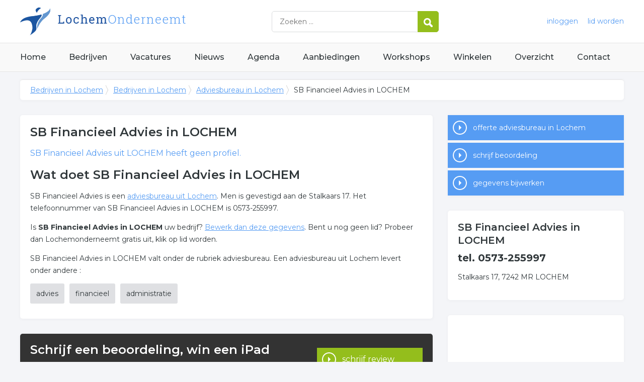

--- FILE ---
content_type: text/html; charset=utf-8
request_url: https://www.lochemonderneemt.nl/bedrijf/sb-financieel-advies-107456
body_size: 3560
content:


<!DOCTYPE HTML>

<html lang="nl">
<head>
    <meta http-equiv="content-type" content="text/html; charset=utf-8">
        <title>SB Financieel Advies in LOCHEM</title>
    <meta name="description" content="SB Financieel Advies in LOCHEM">
    <meta name="keywords" content="SB Financieel Advies in LOCHEM">
    <meta property="og:title" content="SB Financieel Advies in LOCHEM"> 
    <meta property="og:description" content="SB Financieel Advies in LOCHEM">
    <meta property="og:locale" content="nl_NL">
    <meta property="og:url" content="https://www.lochemonderneemt.nl/bedrijf/sb-financieel-advies-107456">
    <meta property="og:site_name" content="Lochemonderneemt">
    <meta property="og:type" content="article">
    <meta property="og:image" content="https://www.lochemonderneemt.nl/images/lochem.png">
    <meta name="twitter:card" content="summary">
    <meta name="twitter:site" content="@onderneemtgroep">
    <link rel="shortcut icon" href="/favicon.png" type="image/x-icon">
    <meta name="viewport" content="width=device-width, initial-scale=1.0">
    <meta name="robots" content="All" />
    <meta name="author" content="nlonderneemt bv">
    <link href="/css/compressed.lochem.css" rel="stylesheet" type="text/css" media="screen">
    
    <link rel="alternate" title="nieuws feed" type="application/rss+xml" href="https://www.lochemonderneemt.nl/rss/nieuws.rss" />
    <link rel="alternate" title="bedrijven feed" type="application/rss+xml" href="https://www.lochemonderneemt.nl/rss/bedrijven.rss">
    <link rel="alternate" title="vacature feed" type="application/rss+xml" href="https://www.lochemonderneemt.nl/rss/vacatures.rss">
    <link rel="canonical" href="https://www.lochemonderneemt.nl/bedrijf/sb-financieel-advies-107456">
    
    <link rel="amphtml" href="https://www.lochemonderneemt.nl/bedrijf/sb-financieel-advies-107456.amp">
    
    <!--[if lt IE 9]>
	    <script src="https://html5shiv.googlecode.com/svn/trunk/html5.js"></script>
    <![endif]-->
    <script>
        (adsbygoogle = window.adsbygoogle || []).push({
            google_ad_client: "ca-pub-2253200235204770",
            enable_page_level_ads: true
        });
    </script>
</head>

<body itemscope itemtype="http://schema.org/WebPage">
    <header>
        <div class="container">
            <a href="/" class="logo">Bedrijven in Lochem</a>
            <form action="/zoeken" method="post">
                <input name="keyword" id="keyword" placeholder="Zoeken ..." type="text" class="clear" />
                <button class="button">
                    <img src="/images/icon-search.png" alt="Zoeken" />
                </button>
            </form>
            <div class="headerlinks">
                
                <a href="/inloggen" rel="nofollow" class="inloggen">inloggen</a>
				<a href="/aanmelden" rel="nofollow" class="lid-worden">lid worden</a>
                
            </div>
            <span class="toggle-nav">&#9776;</span>
        </div>
    </header>

    <nav>
        <div class="container">
            <ul>
                <li><a href="/" class="home">Home</a></li>
                <li><a href="/bedrijven">Bedrijven</a></li>
                <li><a href="/vacatures">Vacatures</a></li>
                <li><a href="/nieuws">Nieuws</a></li>
                <li><a href="/agenda">Agenda</a></li>
                <li><a href="/aanbiedingen">Aanbiedingen</a></li>
                <li><a href="/workshops">Workshops</a></li>
                <li><a href="/winkelen">Winkelen</a></li>
                <li><a href="/sitemap">Overzicht</a></li>
                <li><a href="/contact">Contact</a></li>
            </ul>
        </div>
    </nav>

    <div id="content" class="container clearfix">
        <div id="breadcrumb" itemprop="breadcrumb">
            
                <ul>
					<li><a href="/">Bedrijven in Lochem</a></li>
					<li><a href="/bedrijven">Bedrijven in Lochem</a></li>
                    <li><a href="/bedrijven/adviesbureau-lochem">Adviesbureau in Lochem</a></li>
                    <li>SB Financieel Advies in LOCHEM</li>
				</ul>

        </div>

        <div id="column-full">
            <article>
                
        <div id="profile" class="block" itemscope itemtype="http://schema.org/LocalBusiness">
            <h1><span itemprop="name">SB Financieel Advies</span> in LOCHEM</h1><meta itemprop="telephone" content="0573-255997" /><div itemscope itemtype="http://schema.org/PostalAddress"><meta itemprop="streetAddress" content="Stalkaars 17" /><meta itemprop="postalCode" content="7242 MR" /><meta itemprop="addressLocality" content="LOCHEM" /><meta itemprop="addressCountry" content="NL" /></div><p class="intro"><span itemprop="name">SB Financieel Advies</span> uit LOCHEM heeft geen profiel.</p><h2>Wat doet SB Financieel Advies in LOCHEM</h2><p>SB Financieel Advies is een <a href="/bedrijven/adviesbureau-lochem">adviesbureau uit  Lochem</a>. Men is gevestigd aan de Stalkaars 17. Het telefoonnummer van SB Financieel Advies in LOCHEM is 0573-255997.</p><p>Is <strong>SB Financieel Advies in LOCHEM</strong> uw bedrijf? <a href="/bedrijf/sb-financieel-advies-107456/bewerk" rel="nofollow">Bewerk dan deze gegevens</a>. Bent u nog geen lid? Probeer dan Lochemonderneemt gratis uit, klik op lid worden.</p><p>SB Financieel Advies in LOCHEM valt onder de rubriek adviesbureau. Een adviesbureau uit Lochem levert onder andere :</p><ul id="keywords"><li><a href="/trefwoord/advies-lochem">advies</a></li><li><a href="/trefwoord/financieel-lochem">financieel</a></li><li><a href="/trefwoord/administratie-lochem">administratie</a></li></ul>
        </div>

        <div id="review" class="block">
            <p class="title">Schrijf een beoordeling, win een iPad</p>
            <p>Uw mening is belangrijk. Geef een beoordeling en win een iPad. <a href="/bedrijf/sb-financieel-advies-107456/beoordeling" class="button">schrijf review</a></p>
        </div>

        
        
        
   
        


            </article>
        </div>
        <div id="sidebar">
            
                <div id="actions" class="block"><ul><li><a href="/offerte/adviesbureau-lochem" class="button quote">offerte adviesbureau in Lochem</a></li><li><a href="/bedrijf/sb-financieel-advies-107456/beoordeling" class="button review">schrijf beoordeling</a></li><li><a href="/bedrijf/sb-financieel-advies-107456/bewerk" class="button editcompany" rel="nofollow">gegevens bijwerken</a></li></ul></div><div id="contact" class="block"><h3>SB Financieel Advies in LOCHEM</h3><p class="phone">tel. 0573-255997</p><p>Stalkaars 17, 7242 MR LOCHEM</p></div><div id="adblock" class="block adblock"><!-- NL responsive -->
<ins class="adsbygoogle"
     style="display:block"
     data-ad-client="ca-pub-2253200235204770"
     data-ad-slot="7706392267"
     data-ad-format="auto"></ins>
<script>
(adsbygoogle = window.adsbygoogle || []).push({});
</script></div>
			

        </div>
    </div>


    <footer>
        <div class="container clearfix">
            <ul class="column">
                <li class="head">Bedrijven</li>
                <li><a href="/bedrijven">Bedrijven in Lochem</a></li>
                <li><a href="/bedrijven/nieuw">Nieuwe bedrijven</a></li>
                <li><a href="/bedrijven/actief">Meest actieve bedrijven</a></li>
            </ul>
            <ul class="column">
                <li class="head">Overzichten</li>
                <li><a href="/aanbiedingen">Aanbiedingen in Lochem</a></li>
                <li><a href="/agenda">Agenda in Lochem</a></li>
                <li><a href="/nieuws">Nieuws uit Lochem</a></li>
                <li><a href="/vacatures">Vacatures in Lochem</a></li>
            </ul>
            <ul class="column">
                <li class="head">In de buurt</li>
                <li><a href="https://www.zutphenonderneemt.nl" target="_blank" rel="nofollow">Bedrijven in Zutphen</a></li><li><a href="https://www.deventeronderneemt.nl" target="_blank" rel="nofollow">Bedrijven in Deventer</a></li><li><a href="https://www.doetinchemonderneemt.nl" target="_blank" rel="nofollow">Bedrijven in Doetinchem</a></li><li><a href="https://www.hengeloonderneemt.nl" target="_blank" rel="nofollow">Bedrijven in Hengelo</a></li>
            </ul>
            <ul class="column">
                <li class="head">Contact</li>
                <li><a href="/contact" rel="nofollow">Contact opnemen</a></li>
                <li><a href="/aanmelden" rel="nofollow">Gratis lid worden</a></li>
            </ul>
            <a href="/aanmelden" class="banner" rel="nofollow">gratis lid worden</a>
        </div>
    </footer>

    <div id="footerbar">
        <ul class="container">
            <li><a href="/">Home</a></li>
            <li><a href="/zoeken" rel="nofollow">Zoeken</a></li>
            <li><a href="/sitemap">Sitemap</a></li>
            <li><a href="/rss" rel="nofollow">Rss Feeds</a></li>
            <li><a href="/links">Links</a></li>
            <li><a href="/privacy" rel="nofollow">Privacy</a></li>
            <li><a href="/inloggen" rel="nofollow">Inloggen</a></li>
            <li><a href="/contact" rel="nofollow">Contact</a></li>
        </ul>
    </div>

    <script type="text/javascript" src="https://ajax.aspnetcdn.com/ajax/jQuery/jquery-3.4.1.min.js"></script>
    <script type="text/javascript" src="https://ajax.aspnetcdn.com/ajax/jquery.migrate/jquery-migrate-3.0.0.min.js"></script>
    <script type="text/javascript" src="https://ajax.aspnetcdn.com/ajax/jquery.ui/1.12.1/jquery-ui.min.js"></script>

    
    <script type="text/javascript" src="https://maps.googleapis.com/maps/api/js?key=AIzaSyCztOcjX4rsObGZu66dNLztPXNpvouzSFA&amp;callback=initMap"></script>
    
    <script type="text/javascript" src="/js/compressed.js"></script>
    
    <!-- Google Analytics -->
    <script>
        (function (i, s, o, g, r, a, m) {
        i['GoogleAnalyticsObject'] = r; i[r] = i[r] || function () {
            (i[r].q = i[r].q || []).push(arguments)
        }, i[r].l = 1 * new Date(); a = s.createElement(o),
            m = s.getElementsByTagName(o)[0]; a.async = 1; a.src = g; m.parentNode.insertBefore(a, m)
        })(window, document, 'script', '/js/google-analytics.js', 'ga');

        ga('create', 'UA-9661558-26', 'auto');
        ga('send', 'pageview');
    </script>
    <!-- End Google Analytics -->
    <script async src="//pagead2.googlesyndication.com/pagead/js/adsbygoogle.js"></script>
    <!-- Go to www.addthis.com/dashboard to customize your tools -->
    <script type="text/javascript" src="//s7.addthis.com/js/300/addthis_widget.js#pubid=nederlandonderneemt"></script>
</body>
</html>


--- FILE ---
content_type: text/html; charset=utf-8
request_url: https://www.google.com/recaptcha/api2/aframe
body_size: 267
content:
<!DOCTYPE HTML><html><head><meta http-equiv="content-type" content="text/html; charset=UTF-8"></head><body><script nonce="G1_5-QSIQNYeQiEx1xhD2Q">/** Anti-fraud and anti-abuse applications only. See google.com/recaptcha */ try{var clients={'sodar':'https://pagead2.googlesyndication.com/pagead/sodar?'};window.addEventListener("message",function(a){try{if(a.source===window.parent){var b=JSON.parse(a.data);var c=clients[b['id']];if(c){var d=document.createElement('img');d.src=c+b['params']+'&rc='+(localStorage.getItem("rc::a")?sessionStorage.getItem("rc::b"):"");window.document.body.appendChild(d);sessionStorage.setItem("rc::e",parseInt(sessionStorage.getItem("rc::e")||0)+1);localStorage.setItem("rc::h",'1769014960677');}}}catch(b){}});window.parent.postMessage("_grecaptcha_ready", "*");}catch(b){}</script></body></html>

--- FILE ---
content_type: text/plain
request_url: https://www.google-analytics.com/j/collect?v=1&_v=j102&a=135149664&t=pageview&_s=1&dl=https%3A%2F%2Fwww.lochemonderneemt.nl%2Fbedrijf%2Fsb-financieel-advies-107456&ul=en-us%40posix&dt=SB%20Financieel%20Advies%20in%20LOCHEM&sr=1280x720&vp=1280x720&_u=IEBAAEABAAAAACAAI~&jid=689837784&gjid=900223273&cid=2097928659.1769014960&tid=UA-9661558-26&_gid=1160417637.1769014960&_r=1&_slc=1&z=193442045
body_size: -287
content:
2,cG-E5V2JJ7RSJ